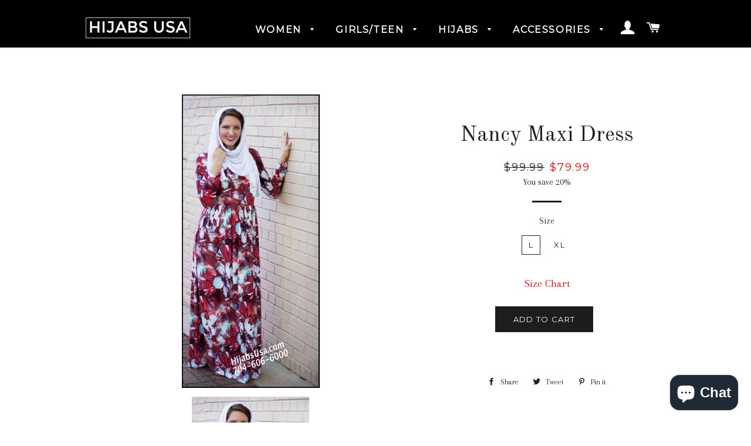

--- FILE ---
content_type: text/html; charset=utf-8
request_url: https://hijabsusa.com/collections/maxi-dresses/products/nancy-maxi-dress
body_size: 19705
content:
<!doctype html>
<!--[if lt IE 7]><html class="no-js lt-ie9 lt-ie8 lt-ie7" lang="en"> <![endif]-->
<!--[if IE 7]><html class="no-js lt-ie9 lt-ie8" lang="en"> <![endif]-->
<!--[if IE 8]><html class="no-js lt-ie9" lang="en"> <![endif]-->
<!--[if IE 9 ]><html class="ie9 no-js"> <![endif]-->
<!--[if (gt IE 9)|!(IE)]><!--> <html class="no-js"> <!--<![endif]-->
<head>

  <!-- Basic page needs ================================================== -->
  <meta charset="utf-8">
  <meta http-equiv="X-UA-Compatible" content="IE=edge,chrome=1">

  

  <!-- Title and description ================================================== -->
  <title>
  Nancy Maxi Dress - Hijabs USA
  </title>

  
  <meta name="description" content="Buy the Nancy Maxi Dress from HijabsUSA.Com. Great Selection of Abayas, Hijabs and Islamic Clothing.">
  

  <!-- Helpers ================================================== -->
  <!-- /snippets/social-meta-tags.liquid -->




<meta property="og:site_name" content="Hijabs USA">
<meta property="og:url" content="https://hijabsusa.com/products/nancy-maxi-dress">
<meta property="og:title" content="Nancy Maxi Dress">
<meta property="og:type" content="product">
<meta property="og:description" content="Buy the Nancy Maxi Dress from HijabsUSA.Com. Great Selection of Abayas, Hijabs and Islamic Clothing.">

  <meta property="og:price:amount" content="79.99">
  <meta property="og:price:currency" content="USD">

<meta property="og:image" content="http://hijabsusa.com/cdn/shop/products/Maxi-Dress-Style-5-Large-Image_1200x1200.jpg?v=1528092303"><meta property="og:image" content="http://hijabsusa.com/cdn/shop/products/Maxi-Dress-Style-5-Main-Image_1200x1200.jpg?v=1528092303">
<meta property="og:image:secure_url" content="https://hijabsusa.com/cdn/shop/products/Maxi-Dress-Style-5-Large-Image_1200x1200.jpg?v=1528092303"><meta property="og:image:secure_url" content="https://hijabsusa.com/cdn/shop/products/Maxi-Dress-Style-5-Main-Image_1200x1200.jpg?v=1528092303">


<meta name="twitter:card" content="summary_large_image">
<meta name="twitter:title" content="Nancy Maxi Dress">
<meta name="twitter:description" content="Buy the Nancy Maxi Dress from HijabsUSA.Com. Great Selection of Abayas, Hijabs and Islamic Clothing.">

  <link rel="canonical" href="https://hijabsusa.com/products/nancy-maxi-dress">
  <meta name="viewport" content="width=device-width,initial-scale=1,shrink-to-fit=no">
  <meta name="theme-color" content="#1c1d1d">

  <!-- CSS ================================================== -->
  <link href="//hijabsusa.com/cdn/shop/t/2/assets/timber.scss.css?v=92950013626967575641703111774" rel="stylesheet" type="text/css" media="all" />
  <link href="//hijabsusa.com/cdn/shop/t/2/assets/theme.scss.css?v=5644097043696280741703111774" rel="stylesheet" type="text/css" media="all" />
  
  
  
  <link href="//fonts.googleapis.com/css?family=Arapey:400" rel="stylesheet" type="text/css" media="all" />


  
    
    
    <link href="//fonts.googleapis.com/css?family=Old+Standard+TT:400" rel="stylesheet" type="text/css" media="all" />
  


  
    
    
    <link href="//fonts.googleapis.com/css?family=Montserrat:400" rel="stylesheet" type="text/css" media="all" />
  



  <!-- Sections ================================================== -->
  <script>
    window.theme = window.theme || {};
    theme.strings = {
      zoomClose: "Close (Esc)",
      zoomPrev: "Previous (Left arrow key)",
      zoomNext: "Next (Right arrow key)",
      moneyFormat: "${{amount}}",
      addressError: "Error looking up that address",
      addressNoResults: "No results for that address",
      addressQueryLimit: "You have exceeded the Google API usage limit. Consider upgrading to a \u003ca href=\"https:\/\/developers.google.com\/maps\/premium\/usage-limits\"\u003ePremium Plan\u003c\/a\u003e.",
      authError: "There was a problem authenticating your Google Maps account.",
      cartEmpty: "Your cart is currently empty.",
      cartCookie: "Enable cookies to use the shopping cart",
      cartSavings: "I18n Error: Missing interpolation value \"savings\" for \"You're saving {{ savings }}\""
    };
    theme.settings = {
      cartType: "drawer",
      gridType: "collage"
    };
  </script>

  <script src="//hijabsusa.com/cdn/shop/t/2/assets/jquery-2.2.3.min.js?v=58211863146907186831525926863" type="text/javascript"></script>

  <!--[if (gt IE 9)|!(IE)]><!--><script src="//hijabsusa.com/cdn/shop/t/2/assets/lazysizes.min.js?v=37531750901115495291525926863" async="async"></script><!--<![endif]-->
  <!--[if lte IE 9]><script src="//hijabsusa.com/cdn/shop/t/2/assets/lazysizes.min.js?v=37531750901115495291525926863"></script><![endif]-->

  <!--[if (gt IE 9)|!(IE)]><!--><script src="//hijabsusa.com/cdn/shop/t/2/assets/theme.js?v=158403051206510706671527852043" defer="defer"></script><!--<![endif]-->
  <!--[if lte IE 9]><script src="//hijabsusa.com/cdn/shop/t/2/assets/theme.js?v=158403051206510706671527852043"></script><![endif]-->

  <!-- Header hook for plugins ================================================== -->
  <script>window.performance && window.performance.mark && window.performance.mark('shopify.content_for_header.start');</script><meta name="google-site-verification" content="0_ADV08SfshvtwtgXMMt8NpKKSNl9EQ1fycR1KDzhe0">
<meta id="shopify-digital-wallet" name="shopify-digital-wallet" content="/797835379/digital_wallets/dialog">
<meta name="shopify-checkout-api-token" content="aada18f47f5f484a9e52fc73d3bd59d9">
<meta id="in-context-paypal-metadata" data-shop-id="797835379" data-venmo-supported="false" data-environment="production" data-locale="en_US" data-paypal-v4="true" data-currency="USD">
<link rel="alternate" type="application/json+oembed" href="https://hijabsusa.com/products/nancy-maxi-dress.oembed">
<script async="async" src="/checkouts/internal/preloads.js?locale=en-US"></script>
<link rel="preconnect" href="https://shop.app" crossorigin="anonymous">
<script async="async" src="https://shop.app/checkouts/internal/preloads.js?locale=en-US&shop_id=797835379" crossorigin="anonymous"></script>
<script id="apple-pay-shop-capabilities" type="application/json">{"shopId":797835379,"countryCode":"US","currencyCode":"USD","merchantCapabilities":["supports3DS"],"merchantId":"gid:\/\/shopify\/Shop\/797835379","merchantName":"Hijabs USA","requiredBillingContactFields":["postalAddress","email","phone"],"requiredShippingContactFields":["postalAddress","email","phone"],"shippingType":"shipping","supportedNetworks":["visa","masterCard","amex","discover","elo","jcb"],"total":{"type":"pending","label":"Hijabs USA","amount":"1.00"},"shopifyPaymentsEnabled":true,"supportsSubscriptions":true}</script>
<script id="shopify-features" type="application/json">{"accessToken":"aada18f47f5f484a9e52fc73d3bd59d9","betas":["rich-media-storefront-analytics"],"domain":"hijabsusa.com","predictiveSearch":true,"shopId":797835379,"locale":"en"}</script>
<script>var Shopify = Shopify || {};
Shopify.shop = "hijabsusa1.myshopify.com";
Shopify.locale = "en";
Shopify.currency = {"active":"USD","rate":"1.0"};
Shopify.country = "US";
Shopify.theme = {"name":"Brooklyn","id":12966494323,"schema_name":"Brooklyn","schema_version":"6.2.0","theme_store_id":730,"role":"main"};
Shopify.theme.handle = "null";
Shopify.theme.style = {"id":null,"handle":null};
Shopify.cdnHost = "hijabsusa.com/cdn";
Shopify.routes = Shopify.routes || {};
Shopify.routes.root = "/";</script>
<script type="module">!function(o){(o.Shopify=o.Shopify||{}).modules=!0}(window);</script>
<script>!function(o){function n(){var o=[];function n(){o.push(Array.prototype.slice.apply(arguments))}return n.q=o,n}var t=o.Shopify=o.Shopify||{};t.loadFeatures=n(),t.autoloadFeatures=n()}(window);</script>
<script>
  window.ShopifyPay = window.ShopifyPay || {};
  window.ShopifyPay.apiHost = "shop.app\/pay";
  window.ShopifyPay.redirectState = null;
</script>
<script id="shop-js-analytics" type="application/json">{"pageType":"product"}</script>
<script defer="defer" async type="module" src="//hijabsusa.com/cdn/shopifycloud/shop-js/modules/v2/client.init-shop-cart-sync_WVOgQShq.en.esm.js"></script>
<script defer="defer" async type="module" src="//hijabsusa.com/cdn/shopifycloud/shop-js/modules/v2/chunk.common_C_13GLB1.esm.js"></script>
<script defer="defer" async type="module" src="//hijabsusa.com/cdn/shopifycloud/shop-js/modules/v2/chunk.modal_CLfMGd0m.esm.js"></script>
<script type="module">
  await import("//hijabsusa.com/cdn/shopifycloud/shop-js/modules/v2/client.init-shop-cart-sync_WVOgQShq.en.esm.js");
await import("//hijabsusa.com/cdn/shopifycloud/shop-js/modules/v2/chunk.common_C_13GLB1.esm.js");
await import("//hijabsusa.com/cdn/shopifycloud/shop-js/modules/v2/chunk.modal_CLfMGd0m.esm.js");

  window.Shopify.SignInWithShop?.initShopCartSync?.({"fedCMEnabled":true,"windoidEnabled":true});

</script>
<script>
  window.Shopify = window.Shopify || {};
  if (!window.Shopify.featureAssets) window.Shopify.featureAssets = {};
  window.Shopify.featureAssets['shop-js'] = {"shop-cart-sync":["modules/v2/client.shop-cart-sync_DuR37GeY.en.esm.js","modules/v2/chunk.common_C_13GLB1.esm.js","modules/v2/chunk.modal_CLfMGd0m.esm.js"],"init-fed-cm":["modules/v2/client.init-fed-cm_BucUoe6W.en.esm.js","modules/v2/chunk.common_C_13GLB1.esm.js","modules/v2/chunk.modal_CLfMGd0m.esm.js"],"shop-toast-manager":["modules/v2/client.shop-toast-manager_B0JfrpKj.en.esm.js","modules/v2/chunk.common_C_13GLB1.esm.js","modules/v2/chunk.modal_CLfMGd0m.esm.js"],"init-shop-cart-sync":["modules/v2/client.init-shop-cart-sync_WVOgQShq.en.esm.js","modules/v2/chunk.common_C_13GLB1.esm.js","modules/v2/chunk.modal_CLfMGd0m.esm.js"],"shop-button":["modules/v2/client.shop-button_B_U3bv27.en.esm.js","modules/v2/chunk.common_C_13GLB1.esm.js","modules/v2/chunk.modal_CLfMGd0m.esm.js"],"init-windoid":["modules/v2/client.init-windoid_DuP9q_di.en.esm.js","modules/v2/chunk.common_C_13GLB1.esm.js","modules/v2/chunk.modal_CLfMGd0m.esm.js"],"shop-cash-offers":["modules/v2/client.shop-cash-offers_BmULhtno.en.esm.js","modules/v2/chunk.common_C_13GLB1.esm.js","modules/v2/chunk.modal_CLfMGd0m.esm.js"],"pay-button":["modules/v2/client.pay-button_CrPSEbOK.en.esm.js","modules/v2/chunk.common_C_13GLB1.esm.js","modules/v2/chunk.modal_CLfMGd0m.esm.js"],"init-customer-accounts":["modules/v2/client.init-customer-accounts_jNk9cPYQ.en.esm.js","modules/v2/client.shop-login-button_DJ5ldayH.en.esm.js","modules/v2/chunk.common_C_13GLB1.esm.js","modules/v2/chunk.modal_CLfMGd0m.esm.js"],"avatar":["modules/v2/client.avatar_BTnouDA3.en.esm.js"],"checkout-modal":["modules/v2/client.checkout-modal_pBPyh9w8.en.esm.js","modules/v2/chunk.common_C_13GLB1.esm.js","modules/v2/chunk.modal_CLfMGd0m.esm.js"],"init-shop-for-new-customer-accounts":["modules/v2/client.init-shop-for-new-customer-accounts_BUoCy7a5.en.esm.js","modules/v2/client.shop-login-button_DJ5ldayH.en.esm.js","modules/v2/chunk.common_C_13GLB1.esm.js","modules/v2/chunk.modal_CLfMGd0m.esm.js"],"init-customer-accounts-sign-up":["modules/v2/client.init-customer-accounts-sign-up_CnczCz9H.en.esm.js","modules/v2/client.shop-login-button_DJ5ldayH.en.esm.js","modules/v2/chunk.common_C_13GLB1.esm.js","modules/v2/chunk.modal_CLfMGd0m.esm.js"],"init-shop-email-lookup-coordinator":["modules/v2/client.init-shop-email-lookup-coordinator_CzjY5t9o.en.esm.js","modules/v2/chunk.common_C_13GLB1.esm.js","modules/v2/chunk.modal_CLfMGd0m.esm.js"],"shop-follow-button":["modules/v2/client.shop-follow-button_CsYC63q7.en.esm.js","modules/v2/chunk.common_C_13GLB1.esm.js","modules/v2/chunk.modal_CLfMGd0m.esm.js"],"shop-login-button":["modules/v2/client.shop-login-button_DJ5ldayH.en.esm.js","modules/v2/chunk.common_C_13GLB1.esm.js","modules/v2/chunk.modal_CLfMGd0m.esm.js"],"shop-login":["modules/v2/client.shop-login_B9ccPdmx.en.esm.js","modules/v2/chunk.common_C_13GLB1.esm.js","modules/v2/chunk.modal_CLfMGd0m.esm.js"],"lead-capture":["modules/v2/client.lead-capture_D0K_KgYb.en.esm.js","modules/v2/chunk.common_C_13GLB1.esm.js","modules/v2/chunk.modal_CLfMGd0m.esm.js"],"payment-terms":["modules/v2/client.payment-terms_BWmiNN46.en.esm.js","modules/v2/chunk.common_C_13GLB1.esm.js","modules/v2/chunk.modal_CLfMGd0m.esm.js"]};
</script>
<script>(function() {
  var isLoaded = false;
  function asyncLoad() {
    if (isLoaded) return;
    isLoaded = true;
    var urls = ["https:\/\/chimpstatic.com\/mcjs-connected\/js\/users\/1e0b9346f3189243373dca216\/b58ae96dee8479b6c15b04df6.js?shop=hijabsusa1.myshopify.com","https:\/\/js.smile.io\/v1\/smile-shopify.js?shop=hijabsusa1.myshopify.com","https:\/\/cdn.nfcube.com\/instafeed-03f025b98ccc3948fe5e937b6702414e.js?shop=hijabsusa1.myshopify.com"];
    for (var i = 0; i < urls.length; i++) {
      var s = document.createElement('script');
      s.type = 'text/javascript';
      s.async = true;
      s.src = urls[i];
      var x = document.getElementsByTagName('script')[0];
      x.parentNode.insertBefore(s, x);
    }
  };
  if(window.attachEvent) {
    window.attachEvent('onload', asyncLoad);
  } else {
    window.addEventListener('load', asyncLoad, false);
  }
})();</script>
<script id="__st">var __st={"a":797835379,"offset":-18000,"reqid":"84f393e1-d30a-4ce0-9a0c-728dfe10052f-1769567860","pageurl":"hijabsusa.com\/collections\/maxi-dresses\/products\/nancy-maxi-dress","u":"3edf77c6a216","p":"product","rtyp":"product","rid":893723770995};</script>
<script>window.ShopifyPaypalV4VisibilityTracking = true;</script>
<script id="captcha-bootstrap">!function(){'use strict';const t='contact',e='account',n='new_comment',o=[[t,t],['blogs',n],['comments',n],[t,'customer']],c=[[e,'customer_login'],[e,'guest_login'],[e,'recover_customer_password'],[e,'create_customer']],r=t=>t.map((([t,e])=>`form[action*='/${t}']:not([data-nocaptcha='true']) input[name='form_type'][value='${e}']`)).join(','),a=t=>()=>t?[...document.querySelectorAll(t)].map((t=>t.form)):[];function s(){const t=[...o],e=r(t);return a(e)}const i='password',u='form_key',d=['recaptcha-v3-token','g-recaptcha-response','h-captcha-response',i],f=()=>{try{return window.sessionStorage}catch{return}},m='__shopify_v',_=t=>t.elements[u];function p(t,e,n=!1){try{const o=window.sessionStorage,c=JSON.parse(o.getItem(e)),{data:r}=function(t){const{data:e,action:n}=t;return t[m]||n?{data:e,action:n}:{data:t,action:n}}(c);for(const[e,n]of Object.entries(r))t.elements[e]&&(t.elements[e].value=n);n&&o.removeItem(e)}catch(o){console.error('form repopulation failed',{error:o})}}const l='form_type',E='cptcha';function T(t){t.dataset[E]=!0}const w=window,h=w.document,L='Shopify',v='ce_forms',y='captcha';let A=!1;((t,e)=>{const n=(g='f06e6c50-85a8-45c8-87d0-21a2b65856fe',I='https://cdn.shopify.com/shopifycloud/storefront-forms-hcaptcha/ce_storefront_forms_captcha_hcaptcha.v1.5.2.iife.js',D={infoText:'Protected by hCaptcha',privacyText:'Privacy',termsText:'Terms'},(t,e,n)=>{const o=w[L][v],c=o.bindForm;if(c)return c(t,g,e,D).then(n);var r;o.q.push([[t,g,e,D],n]),r=I,A||(h.body.append(Object.assign(h.createElement('script'),{id:'captcha-provider',async:!0,src:r})),A=!0)});var g,I,D;w[L]=w[L]||{},w[L][v]=w[L][v]||{},w[L][v].q=[],w[L][y]=w[L][y]||{},w[L][y].protect=function(t,e){n(t,void 0,e),T(t)},Object.freeze(w[L][y]),function(t,e,n,w,h,L){const[v,y,A,g]=function(t,e,n){const i=e?o:[],u=t?c:[],d=[...i,...u],f=r(d),m=r(i),_=r(d.filter((([t,e])=>n.includes(e))));return[a(f),a(m),a(_),s()]}(w,h,L),I=t=>{const e=t.target;return e instanceof HTMLFormElement?e:e&&e.form},D=t=>v().includes(t);t.addEventListener('submit',(t=>{const e=I(t);if(!e)return;const n=D(e)&&!e.dataset.hcaptchaBound&&!e.dataset.recaptchaBound,o=_(e),c=g().includes(e)&&(!o||!o.value);(n||c)&&t.preventDefault(),c&&!n&&(function(t){try{if(!f())return;!function(t){const e=f();if(!e)return;const n=_(t);if(!n)return;const o=n.value;o&&e.removeItem(o)}(t);const e=Array.from(Array(32),(()=>Math.random().toString(36)[2])).join('');!function(t,e){_(t)||t.append(Object.assign(document.createElement('input'),{type:'hidden',name:u})),t.elements[u].value=e}(t,e),function(t,e){const n=f();if(!n)return;const o=[...t.querySelectorAll(`input[type='${i}']`)].map((({name:t})=>t)),c=[...d,...o],r={};for(const[a,s]of new FormData(t).entries())c.includes(a)||(r[a]=s);n.setItem(e,JSON.stringify({[m]:1,action:t.action,data:r}))}(t,e)}catch(e){console.error('failed to persist form',e)}}(e),e.submit())}));const S=(t,e)=>{t&&!t.dataset[E]&&(n(t,e.some((e=>e===t))),T(t))};for(const o of['focusin','change'])t.addEventListener(o,(t=>{const e=I(t);D(e)&&S(e,y())}));const B=e.get('form_key'),M=e.get(l),P=B&&M;t.addEventListener('DOMContentLoaded',(()=>{const t=y();if(P)for(const e of t)e.elements[l].value===M&&p(e,B);[...new Set([...A(),...v().filter((t=>'true'===t.dataset.shopifyCaptcha))])].forEach((e=>S(e,t)))}))}(h,new URLSearchParams(w.location.search),n,t,e,['guest_login'])})(!0,!0)}();</script>
<script integrity="sha256-4kQ18oKyAcykRKYeNunJcIwy7WH5gtpwJnB7kiuLZ1E=" data-source-attribution="shopify.loadfeatures" defer="defer" src="//hijabsusa.com/cdn/shopifycloud/storefront/assets/storefront/load_feature-a0a9edcb.js" crossorigin="anonymous"></script>
<script crossorigin="anonymous" defer="defer" src="//hijabsusa.com/cdn/shopifycloud/storefront/assets/shopify_pay/storefront-65b4c6d7.js?v=20250812"></script>
<script data-source-attribution="shopify.dynamic_checkout.dynamic.init">var Shopify=Shopify||{};Shopify.PaymentButton=Shopify.PaymentButton||{isStorefrontPortableWallets:!0,init:function(){window.Shopify.PaymentButton.init=function(){};var t=document.createElement("script");t.src="https://hijabsusa.com/cdn/shopifycloud/portable-wallets/latest/portable-wallets.en.js",t.type="module",document.head.appendChild(t)}};
</script>
<script data-source-attribution="shopify.dynamic_checkout.buyer_consent">
  function portableWalletsHideBuyerConsent(e){var t=document.getElementById("shopify-buyer-consent"),n=document.getElementById("shopify-subscription-policy-button");t&&n&&(t.classList.add("hidden"),t.setAttribute("aria-hidden","true"),n.removeEventListener("click",e))}function portableWalletsShowBuyerConsent(e){var t=document.getElementById("shopify-buyer-consent"),n=document.getElementById("shopify-subscription-policy-button");t&&n&&(t.classList.remove("hidden"),t.removeAttribute("aria-hidden"),n.addEventListener("click",e))}window.Shopify?.PaymentButton&&(window.Shopify.PaymentButton.hideBuyerConsent=portableWalletsHideBuyerConsent,window.Shopify.PaymentButton.showBuyerConsent=portableWalletsShowBuyerConsent);
</script>
<script data-source-attribution="shopify.dynamic_checkout.cart.bootstrap">document.addEventListener("DOMContentLoaded",(function(){function t(){return document.querySelector("shopify-accelerated-checkout-cart, shopify-accelerated-checkout")}if(t())Shopify.PaymentButton.init();else{new MutationObserver((function(e,n){t()&&(Shopify.PaymentButton.init(),n.disconnect())})).observe(document.body,{childList:!0,subtree:!0})}}));
</script>
<link id="shopify-accelerated-checkout-styles" rel="stylesheet" media="screen" href="https://hijabsusa.com/cdn/shopifycloud/portable-wallets/latest/accelerated-checkout-backwards-compat.css" crossorigin="anonymous">
<style id="shopify-accelerated-checkout-cart">
        #shopify-buyer-consent {
  margin-top: 1em;
  display: inline-block;
  width: 100%;
}

#shopify-buyer-consent.hidden {
  display: none;
}

#shopify-subscription-policy-button {
  background: none;
  border: none;
  padding: 0;
  text-decoration: underline;
  font-size: inherit;
  cursor: pointer;
}

#shopify-subscription-policy-button::before {
  box-shadow: none;
}

      </style>

<script>window.performance && window.performance.mark && window.performance.mark('shopify.content_for_header.end');</script>
  <!-- /snippets/oldIE-js.liquid -->

<!--[if lt IE 9]>
<script src="//cdnjs.cloudflare.com/ajax/libs/html5shiv/3.7.2/html5shiv.min.js" type="text/javascript"></script>
<![endif]-->


<!--[if (lte IE 9) ]><script src="//hijabsusa.com/cdn/shop/t/2/assets/match-media.min.js?v=159635276924582161481525926863" type="text/javascript"></script><![endif]-->


  <script src="//hijabsusa.com/cdn/shop/t/2/assets/modernizr.min.js?v=21391054748206432451525926863" type="text/javascript"></script>

  
  

<script src="https://cdn.shopify.com/extensions/e8878072-2f6b-4e89-8082-94b04320908d/inbox-1254/assets/inbox-chat-loader.js" type="text/javascript" defer="defer"></script>
<link href="https://monorail-edge.shopifysvc.com" rel="dns-prefetch">
<script>(function(){if ("sendBeacon" in navigator && "performance" in window) {try {var session_token_from_headers = performance.getEntriesByType('navigation')[0].serverTiming.find(x => x.name == '_s').description;} catch {var session_token_from_headers = undefined;}var session_cookie_matches = document.cookie.match(/_shopify_s=([^;]*)/);var session_token_from_cookie = session_cookie_matches && session_cookie_matches.length === 2 ? session_cookie_matches[1] : "";var session_token = session_token_from_headers || session_token_from_cookie || "";function handle_abandonment_event(e) {var entries = performance.getEntries().filter(function(entry) {return /monorail-edge.shopifysvc.com/.test(entry.name);});if (!window.abandonment_tracked && entries.length === 0) {window.abandonment_tracked = true;var currentMs = Date.now();var navigation_start = performance.timing.navigationStart;var payload = {shop_id: 797835379,url: window.location.href,navigation_start,duration: currentMs - navigation_start,session_token,page_type: "product"};window.navigator.sendBeacon("https://monorail-edge.shopifysvc.com/v1/produce", JSON.stringify({schema_id: "online_store_buyer_site_abandonment/1.1",payload: payload,metadata: {event_created_at_ms: currentMs,event_sent_at_ms: currentMs}}));}}window.addEventListener('pagehide', handle_abandonment_event);}}());</script>
<script id="web-pixels-manager-setup">(function e(e,d,r,n,o){if(void 0===o&&(o={}),!Boolean(null===(a=null===(i=window.Shopify)||void 0===i?void 0:i.analytics)||void 0===a?void 0:a.replayQueue)){var i,a;window.Shopify=window.Shopify||{};var t=window.Shopify;t.analytics=t.analytics||{};var s=t.analytics;s.replayQueue=[],s.publish=function(e,d,r){return s.replayQueue.push([e,d,r]),!0};try{self.performance.mark("wpm:start")}catch(e){}var l=function(){var e={modern:/Edge?\/(1{2}[4-9]|1[2-9]\d|[2-9]\d{2}|\d{4,})\.\d+(\.\d+|)|Firefox\/(1{2}[4-9]|1[2-9]\d|[2-9]\d{2}|\d{4,})\.\d+(\.\d+|)|Chrom(ium|e)\/(9{2}|\d{3,})\.\d+(\.\d+|)|(Maci|X1{2}).+ Version\/(15\.\d+|(1[6-9]|[2-9]\d|\d{3,})\.\d+)([,.]\d+|)( \(\w+\)|)( Mobile\/\w+|) Safari\/|Chrome.+OPR\/(9{2}|\d{3,})\.\d+\.\d+|(CPU[ +]OS|iPhone[ +]OS|CPU[ +]iPhone|CPU IPhone OS|CPU iPad OS)[ +]+(15[._]\d+|(1[6-9]|[2-9]\d|\d{3,})[._]\d+)([._]\d+|)|Android:?[ /-](13[3-9]|1[4-9]\d|[2-9]\d{2}|\d{4,})(\.\d+|)(\.\d+|)|Android.+Firefox\/(13[5-9]|1[4-9]\d|[2-9]\d{2}|\d{4,})\.\d+(\.\d+|)|Android.+Chrom(ium|e)\/(13[3-9]|1[4-9]\d|[2-9]\d{2}|\d{4,})\.\d+(\.\d+|)|SamsungBrowser\/([2-9]\d|\d{3,})\.\d+/,legacy:/Edge?\/(1[6-9]|[2-9]\d|\d{3,})\.\d+(\.\d+|)|Firefox\/(5[4-9]|[6-9]\d|\d{3,})\.\d+(\.\d+|)|Chrom(ium|e)\/(5[1-9]|[6-9]\d|\d{3,})\.\d+(\.\d+|)([\d.]+$|.*Safari\/(?![\d.]+ Edge\/[\d.]+$))|(Maci|X1{2}).+ Version\/(10\.\d+|(1[1-9]|[2-9]\d|\d{3,})\.\d+)([,.]\d+|)( \(\w+\)|)( Mobile\/\w+|) Safari\/|Chrome.+OPR\/(3[89]|[4-9]\d|\d{3,})\.\d+\.\d+|(CPU[ +]OS|iPhone[ +]OS|CPU[ +]iPhone|CPU IPhone OS|CPU iPad OS)[ +]+(10[._]\d+|(1[1-9]|[2-9]\d|\d{3,})[._]\d+)([._]\d+|)|Android:?[ /-](13[3-9]|1[4-9]\d|[2-9]\d{2}|\d{4,})(\.\d+|)(\.\d+|)|Mobile Safari.+OPR\/([89]\d|\d{3,})\.\d+\.\d+|Android.+Firefox\/(13[5-9]|1[4-9]\d|[2-9]\d{2}|\d{4,})\.\d+(\.\d+|)|Android.+Chrom(ium|e)\/(13[3-9]|1[4-9]\d|[2-9]\d{2}|\d{4,})\.\d+(\.\d+|)|Android.+(UC? ?Browser|UCWEB|U3)[ /]?(15\.([5-9]|\d{2,})|(1[6-9]|[2-9]\d|\d{3,})\.\d+)\.\d+|SamsungBrowser\/(5\.\d+|([6-9]|\d{2,})\.\d+)|Android.+MQ{2}Browser\/(14(\.(9|\d{2,})|)|(1[5-9]|[2-9]\d|\d{3,})(\.\d+|))(\.\d+|)|K[Aa][Ii]OS\/(3\.\d+|([4-9]|\d{2,})\.\d+)(\.\d+|)/},d=e.modern,r=e.legacy,n=navigator.userAgent;return n.match(d)?"modern":n.match(r)?"legacy":"unknown"}(),u="modern"===l?"modern":"legacy",c=(null!=n?n:{modern:"",legacy:""})[u],f=function(e){return[e.baseUrl,"/wpm","/b",e.hashVersion,"modern"===e.buildTarget?"m":"l",".js"].join("")}({baseUrl:d,hashVersion:r,buildTarget:u}),m=function(e){var d=e.version,r=e.bundleTarget,n=e.surface,o=e.pageUrl,i=e.monorailEndpoint;return{emit:function(e){var a=e.status,t=e.errorMsg,s=(new Date).getTime(),l=JSON.stringify({metadata:{event_sent_at_ms:s},events:[{schema_id:"web_pixels_manager_load/3.1",payload:{version:d,bundle_target:r,page_url:o,status:a,surface:n,error_msg:t},metadata:{event_created_at_ms:s}}]});if(!i)return console&&console.warn&&console.warn("[Web Pixels Manager] No Monorail endpoint provided, skipping logging."),!1;try{return self.navigator.sendBeacon.bind(self.navigator)(i,l)}catch(e){}var u=new XMLHttpRequest;try{return u.open("POST",i,!0),u.setRequestHeader("Content-Type","text/plain"),u.send(l),!0}catch(e){return console&&console.warn&&console.warn("[Web Pixels Manager] Got an unhandled error while logging to Monorail."),!1}}}}({version:r,bundleTarget:l,surface:e.surface,pageUrl:self.location.href,monorailEndpoint:e.monorailEndpoint});try{o.browserTarget=l,function(e){var d=e.src,r=e.async,n=void 0===r||r,o=e.onload,i=e.onerror,a=e.sri,t=e.scriptDataAttributes,s=void 0===t?{}:t,l=document.createElement("script"),u=document.querySelector("head"),c=document.querySelector("body");if(l.async=n,l.src=d,a&&(l.integrity=a,l.crossOrigin="anonymous"),s)for(var f in s)if(Object.prototype.hasOwnProperty.call(s,f))try{l.dataset[f]=s[f]}catch(e){}if(o&&l.addEventListener("load",o),i&&l.addEventListener("error",i),u)u.appendChild(l);else{if(!c)throw new Error("Did not find a head or body element to append the script");c.appendChild(l)}}({src:f,async:!0,onload:function(){if(!function(){var e,d;return Boolean(null===(d=null===(e=window.Shopify)||void 0===e?void 0:e.analytics)||void 0===d?void 0:d.initialized)}()){var d=window.webPixelsManager.init(e)||void 0;if(d){var r=window.Shopify.analytics;r.replayQueue.forEach((function(e){var r=e[0],n=e[1],o=e[2];d.publishCustomEvent(r,n,o)})),r.replayQueue=[],r.publish=d.publishCustomEvent,r.visitor=d.visitor,r.initialized=!0}}},onerror:function(){return m.emit({status:"failed",errorMsg:"".concat(f," has failed to load")})},sri:function(e){var d=/^sha384-[A-Za-z0-9+/=]+$/;return"string"==typeof e&&d.test(e)}(c)?c:"",scriptDataAttributes:o}),m.emit({status:"loading"})}catch(e){m.emit({status:"failed",errorMsg:(null==e?void 0:e.message)||"Unknown error"})}}})({shopId: 797835379,storefrontBaseUrl: "https://hijabsusa.com",extensionsBaseUrl: "https://extensions.shopifycdn.com/cdn/shopifycloud/web-pixels-manager",monorailEndpoint: "https://monorail-edge.shopifysvc.com/unstable/produce_batch",surface: "storefront-renderer",enabledBetaFlags: ["2dca8a86"],webPixelsConfigList: [{"id":"858161267","configuration":"{\"webPixelName\":\"Judge.me\"}","eventPayloadVersion":"v1","runtimeContext":"STRICT","scriptVersion":"34ad157958823915625854214640f0bf","type":"APP","apiClientId":683015,"privacyPurposes":["ANALYTICS"],"dataSharingAdjustments":{"protectedCustomerApprovalScopes":["read_customer_email","read_customer_name","read_customer_personal_data","read_customer_phone"]}},{"id":"456786035","configuration":"{\"config\":\"{\\\"pixel_id\\\":\\\"GT-WV3WTXW\\\",\\\"target_country\\\":\\\"US\\\",\\\"gtag_events\\\":[{\\\"type\\\":\\\"purchase\\\",\\\"action_label\\\":\\\"MC-LE4MRF0NR8\\\"},{\\\"type\\\":\\\"page_view\\\",\\\"action_label\\\":\\\"MC-LE4MRF0NR8\\\"},{\\\"type\\\":\\\"view_item\\\",\\\"action_label\\\":\\\"MC-LE4MRF0NR8\\\"}],\\\"enable_monitoring_mode\\\":false}\"}","eventPayloadVersion":"v1","runtimeContext":"OPEN","scriptVersion":"b2a88bafab3e21179ed38636efcd8a93","type":"APP","apiClientId":1780363,"privacyPurposes":[],"dataSharingAdjustments":{"protectedCustomerApprovalScopes":["read_customer_address","read_customer_email","read_customer_name","read_customer_personal_data","read_customer_phone"]}},{"id":"shopify-app-pixel","configuration":"{}","eventPayloadVersion":"v1","runtimeContext":"STRICT","scriptVersion":"0450","apiClientId":"shopify-pixel","type":"APP","privacyPurposes":["ANALYTICS","MARKETING"]},{"id":"shopify-custom-pixel","eventPayloadVersion":"v1","runtimeContext":"LAX","scriptVersion":"0450","apiClientId":"shopify-pixel","type":"CUSTOM","privacyPurposes":["ANALYTICS","MARKETING"]}],isMerchantRequest: false,initData: {"shop":{"name":"Hijabs USA","paymentSettings":{"currencyCode":"USD"},"myshopifyDomain":"hijabsusa1.myshopify.com","countryCode":"US","storefrontUrl":"https:\/\/hijabsusa.com"},"customer":null,"cart":null,"checkout":null,"productVariants":[{"price":{"amount":79.99,"currencyCode":"USD"},"product":{"title":"Nancy Maxi Dress","vendor":"hijabs usa","id":"893723770995","untranslatedTitle":"Nancy Maxi Dress","url":"\/products\/nancy-maxi-dress","type":""},"id":"9842277875827","image":{"src":"\/\/hijabsusa.com\/cdn\/shop\/products\/Maxi-Dress-Style-5-Large-Image.jpg?v=1528092303"},"sku":"","title":"L","untranslatedTitle":"L"},{"price":{"amount":79.99,"currencyCode":"USD"},"product":{"title":"Nancy Maxi Dress","vendor":"hijabs usa","id":"893723770995","untranslatedTitle":"Nancy Maxi Dress","url":"\/products\/nancy-maxi-dress","type":""},"id":"11402839031923","image":{"src":"\/\/hijabsusa.com\/cdn\/shop\/products\/Maxi-Dress-Style-5-Large-Image.jpg?v=1528092303"},"sku":"","title":"XL","untranslatedTitle":"XL"}],"purchasingCompany":null},},"https://hijabsusa.com/cdn","fcfee988w5aeb613cpc8e4bc33m6693e112",{"modern":"","legacy":""},{"shopId":"797835379","storefrontBaseUrl":"https:\/\/hijabsusa.com","extensionBaseUrl":"https:\/\/extensions.shopifycdn.com\/cdn\/shopifycloud\/web-pixels-manager","surface":"storefront-renderer","enabledBetaFlags":"[\"2dca8a86\"]","isMerchantRequest":"false","hashVersion":"fcfee988w5aeb613cpc8e4bc33m6693e112","publish":"custom","events":"[[\"page_viewed\",{}],[\"product_viewed\",{\"productVariant\":{\"price\":{\"amount\":79.99,\"currencyCode\":\"USD\"},\"product\":{\"title\":\"Nancy Maxi Dress\",\"vendor\":\"hijabs usa\",\"id\":\"893723770995\",\"untranslatedTitle\":\"Nancy Maxi Dress\",\"url\":\"\/products\/nancy-maxi-dress\",\"type\":\"\"},\"id\":\"9842277875827\",\"image\":{\"src\":\"\/\/hijabsusa.com\/cdn\/shop\/products\/Maxi-Dress-Style-5-Large-Image.jpg?v=1528092303\"},\"sku\":\"\",\"title\":\"L\",\"untranslatedTitle\":\"L\"}}]]"});</script><script>
  window.ShopifyAnalytics = window.ShopifyAnalytics || {};
  window.ShopifyAnalytics.meta = window.ShopifyAnalytics.meta || {};
  window.ShopifyAnalytics.meta.currency = 'USD';
  var meta = {"product":{"id":893723770995,"gid":"gid:\/\/shopify\/Product\/893723770995","vendor":"hijabs usa","type":"","handle":"nancy-maxi-dress","variants":[{"id":9842277875827,"price":7999,"name":"Nancy Maxi Dress - L","public_title":"L","sku":""},{"id":11402839031923,"price":7999,"name":"Nancy Maxi Dress - XL","public_title":"XL","sku":""}],"remote":false},"page":{"pageType":"product","resourceType":"product","resourceId":893723770995,"requestId":"84f393e1-d30a-4ce0-9a0c-728dfe10052f-1769567860"}};
  for (var attr in meta) {
    window.ShopifyAnalytics.meta[attr] = meta[attr];
  }
</script>
<script class="analytics">
  (function () {
    var customDocumentWrite = function(content) {
      var jquery = null;

      if (window.jQuery) {
        jquery = window.jQuery;
      } else if (window.Checkout && window.Checkout.$) {
        jquery = window.Checkout.$;
      }

      if (jquery) {
        jquery('body').append(content);
      }
    };

    var hasLoggedConversion = function(token) {
      if (token) {
        return document.cookie.indexOf('loggedConversion=' + token) !== -1;
      }
      return false;
    }

    var setCookieIfConversion = function(token) {
      if (token) {
        var twoMonthsFromNow = new Date(Date.now());
        twoMonthsFromNow.setMonth(twoMonthsFromNow.getMonth() + 2);

        document.cookie = 'loggedConversion=' + token + '; expires=' + twoMonthsFromNow;
      }
    }

    var trekkie = window.ShopifyAnalytics.lib = window.trekkie = window.trekkie || [];
    if (trekkie.integrations) {
      return;
    }
    trekkie.methods = [
      'identify',
      'page',
      'ready',
      'track',
      'trackForm',
      'trackLink'
    ];
    trekkie.factory = function(method) {
      return function() {
        var args = Array.prototype.slice.call(arguments);
        args.unshift(method);
        trekkie.push(args);
        return trekkie;
      };
    };
    for (var i = 0; i < trekkie.methods.length; i++) {
      var key = trekkie.methods[i];
      trekkie[key] = trekkie.factory(key);
    }
    trekkie.load = function(config) {
      trekkie.config = config || {};
      trekkie.config.initialDocumentCookie = document.cookie;
      var first = document.getElementsByTagName('script')[0];
      var script = document.createElement('script');
      script.type = 'text/javascript';
      script.onerror = function(e) {
        var scriptFallback = document.createElement('script');
        scriptFallback.type = 'text/javascript';
        scriptFallback.onerror = function(error) {
                var Monorail = {
      produce: function produce(monorailDomain, schemaId, payload) {
        var currentMs = new Date().getTime();
        var event = {
          schema_id: schemaId,
          payload: payload,
          metadata: {
            event_created_at_ms: currentMs,
            event_sent_at_ms: currentMs
          }
        };
        return Monorail.sendRequest("https://" + monorailDomain + "/v1/produce", JSON.stringify(event));
      },
      sendRequest: function sendRequest(endpointUrl, payload) {
        // Try the sendBeacon API
        if (window && window.navigator && typeof window.navigator.sendBeacon === 'function' && typeof window.Blob === 'function' && !Monorail.isIos12()) {
          var blobData = new window.Blob([payload], {
            type: 'text/plain'
          });

          if (window.navigator.sendBeacon(endpointUrl, blobData)) {
            return true;
          } // sendBeacon was not successful

        } // XHR beacon

        var xhr = new XMLHttpRequest();

        try {
          xhr.open('POST', endpointUrl);
          xhr.setRequestHeader('Content-Type', 'text/plain');
          xhr.send(payload);
        } catch (e) {
          console.log(e);
        }

        return false;
      },
      isIos12: function isIos12() {
        return window.navigator.userAgent.lastIndexOf('iPhone; CPU iPhone OS 12_') !== -1 || window.navigator.userAgent.lastIndexOf('iPad; CPU OS 12_') !== -1;
      }
    };
    Monorail.produce('monorail-edge.shopifysvc.com',
      'trekkie_storefront_load_errors/1.1',
      {shop_id: 797835379,
      theme_id: 12966494323,
      app_name: "storefront",
      context_url: window.location.href,
      source_url: "//hijabsusa.com/cdn/s/trekkie.storefront.a804e9514e4efded663580eddd6991fcc12b5451.min.js"});

        };
        scriptFallback.async = true;
        scriptFallback.src = '//hijabsusa.com/cdn/s/trekkie.storefront.a804e9514e4efded663580eddd6991fcc12b5451.min.js';
        first.parentNode.insertBefore(scriptFallback, first);
      };
      script.async = true;
      script.src = '//hijabsusa.com/cdn/s/trekkie.storefront.a804e9514e4efded663580eddd6991fcc12b5451.min.js';
      first.parentNode.insertBefore(script, first);
    };
    trekkie.load(
      {"Trekkie":{"appName":"storefront","development":false,"defaultAttributes":{"shopId":797835379,"isMerchantRequest":null,"themeId":12966494323,"themeCityHash":"7374939621187412414","contentLanguage":"en","currency":"USD","eventMetadataId":"6c03892d-c98c-4870-86a4-6f25159ab58b"},"isServerSideCookieWritingEnabled":true,"monorailRegion":"shop_domain","enabledBetaFlags":["65f19447","b5387b81"]},"Session Attribution":{},"S2S":{"facebookCapiEnabled":false,"source":"trekkie-storefront-renderer","apiClientId":580111}}
    );

    var loaded = false;
    trekkie.ready(function() {
      if (loaded) return;
      loaded = true;

      window.ShopifyAnalytics.lib = window.trekkie;

      var originalDocumentWrite = document.write;
      document.write = customDocumentWrite;
      try { window.ShopifyAnalytics.merchantGoogleAnalytics.call(this); } catch(error) {};
      document.write = originalDocumentWrite;

      window.ShopifyAnalytics.lib.page(null,{"pageType":"product","resourceType":"product","resourceId":893723770995,"requestId":"84f393e1-d30a-4ce0-9a0c-728dfe10052f-1769567860","shopifyEmitted":true});

      var match = window.location.pathname.match(/checkouts\/(.+)\/(thank_you|post_purchase)/)
      var token = match? match[1]: undefined;
      if (!hasLoggedConversion(token)) {
        setCookieIfConversion(token);
        window.ShopifyAnalytics.lib.track("Viewed Product",{"currency":"USD","variantId":9842277875827,"productId":893723770995,"productGid":"gid:\/\/shopify\/Product\/893723770995","name":"Nancy Maxi Dress - L","price":"79.99","sku":"","brand":"hijabs usa","variant":"L","category":"","nonInteraction":true,"remote":false},undefined,undefined,{"shopifyEmitted":true});
      window.ShopifyAnalytics.lib.track("monorail:\/\/trekkie_storefront_viewed_product\/1.1",{"currency":"USD","variantId":9842277875827,"productId":893723770995,"productGid":"gid:\/\/shopify\/Product\/893723770995","name":"Nancy Maxi Dress - L","price":"79.99","sku":"","brand":"hijabs usa","variant":"L","category":"","nonInteraction":true,"remote":false,"referer":"https:\/\/hijabsusa.com\/collections\/maxi-dresses\/products\/nancy-maxi-dress"});
      }
    });


        var eventsListenerScript = document.createElement('script');
        eventsListenerScript.async = true;
        eventsListenerScript.src = "//hijabsusa.com/cdn/shopifycloud/storefront/assets/shop_events_listener-3da45d37.js";
        document.getElementsByTagName('head')[0].appendChild(eventsListenerScript);

})();</script>
<script
  defer
  src="https://hijabsusa.com/cdn/shopifycloud/perf-kit/shopify-perf-kit-3.1.0.min.js"
  data-application="storefront-renderer"
  data-shop-id="797835379"
  data-render-region="gcp-us-east1"
  data-page-type="product"
  data-theme-instance-id="12966494323"
  data-theme-name="Brooklyn"
  data-theme-version="6.2.0"
  data-monorail-region="shop_domain"
  data-resource-timing-sampling-rate="10"
  data-shs="true"
  data-shs-beacon="true"
  data-shs-export-with-fetch="true"
  data-shs-logs-sample-rate="1"
  data-shs-beacon-endpoint="https://hijabsusa.com/api/collect"
></script>
</head>


<body id="nancy-maxi-dress-hijabs-usa" class="template-product">

  <div id="NavDrawer" class="drawer drawer--left">
    <div id="shopify-section-drawer-menu" class="shopify-section"><div data-section-id="drawer-menu" data-section-type="drawer-menu-section">
  <div class="drawer__inner drawer-left__inner">

    
      <!-- /snippets/search-bar.liquid -->





<form action="/search" method="get" class="input-group search-bar search-bar--drawer" role="search">
  
  <input type="search" name="q" value="" placeholder="Search our store" class="input-group-field" aria-label="Search our store">
  <span class="input-group-btn">
    <button type="submit" class="btn--secondary icon-fallback-text">
      <span class="icon icon-search" aria-hidden="true"></span>
      <span class="fallback-text">Search</span>
    </button>
  </span>
</form>

    

    <ul class="mobile-nav">
      
        
          <li class="mobile-nav__item">
            <div class="mobile-nav__has-sublist">
              <a
                href="/collections/womens-collections"
                class="mobile-nav__link"
                id="Label-1"
                >WOMEN</a>
              <div class="mobile-nav__toggle">
                <button type="button" class="mobile-nav__toggle-btn icon-fallback-text" aria-controls="Linklist-1" aria-expanded="false">
                  <span class="icon-fallback-text mobile-nav__toggle-open">
                    <span class="icon icon-plus" aria-hidden="true"></span>
                    <span class="fallback-text">Expand submenu WOMEN</span>
                  </span>
                  <span class="icon-fallback-text mobile-nav__toggle-close">
                    <span class="icon icon-minus" aria-hidden="true"></span>
                    <span class="fallback-text">Collapse submenu WOMEN</span>
                  </span>
                </button>
              </div>
            </div>
            <ul class="mobile-nav__sublist" id="Linklist-1" aria-labelledby="Label-1" role="navigation">
              
              
                
                <li class="mobile-nav__item">
                  <a
                    href="/collections/abayas"
                    class="mobile-nav__link"
                    >
                      ABAYAS
                  </a>
                </li>
                
              
                
                <li class="mobile-nav__item">
                  <a
                    href="/collections/jilbabs"
                    class="mobile-nav__link"
                    >
                      JILBABS
                  </a>
                </li>
                
              
                
                <li class="mobile-nav__item">
                  <a
                    href="/collections/kaftans"
                    class="mobile-nav__link"
                    >
                      KAFTANS
                  </a>
                </li>
                
              
                
                <li class="mobile-nav__item">
                  <a
                    href="/collections/maxi-dresses"
                    class="mobile-nav__link"
                    aria-current="page">
                      MAXI DRESSES
                  </a>
                </li>
                
              
                
                <li class="mobile-nav__item">
                  <a
                    href="/collections/womens-palestinian-thobes"
                    class="mobile-nav__link"
                    >
                      THOBES
                  </a>
                </li>
                
              
                
                <li class="mobile-nav__item">
                  <a
                    href="/collections/islamic-tunic-tops"
                    class="mobile-nav__link"
                    >
                      TUNICS
                  </a>
                </li>
                
              
                
                <li class="mobile-nav__item">
                  <a
                    href="/collections/islamic-swimsuits"
                    class="mobile-nav__link"
                    >
                      SWIMSUITS
                  </a>
                </li>
                
              
                
                <li class="mobile-nav__item">
                  <a
                    href="/collections/plus-size-islamic-clothing"
                    class="mobile-nav__link"
                    >
                      PLUS SIZE
                  </a>
                </li>
                
              
                
                <li class="mobile-nav__item">
                  <a
                    href="/collections/petite-islamic-clothing"
                    class="mobile-nav__link"
                    >
                      PETITE
                  </a>
                </li>
                
              
                
                <li class="mobile-nav__item">
                  <a
                    href="/collections/occasion-islamic-clothing"
                    class="mobile-nav__link"
                    >
                      OCCASION
                  </a>
                </li>
                
              
                
                <li class="mobile-nav__item">
                  <a
                    href="/collections/prayer-garments-salah-clothing"
                    class="mobile-nav__link"
                    >
                      PRAYER / SALAH CLOTHING
                  </a>
                </li>
                
              
            </ul>
          </li>

          
      
        
          <li class="mobile-nav__item">
            <div class="mobile-nav__has-sublist">
              <a
                href="/collections/girls-teens-collections"
                class="mobile-nav__link"
                id="Label-2"
                >GIRLS/TEEN</a>
              <div class="mobile-nav__toggle">
                <button type="button" class="mobile-nav__toggle-btn icon-fallback-text" aria-controls="Linklist-2" aria-expanded="false">
                  <span class="icon-fallback-text mobile-nav__toggle-open">
                    <span class="icon icon-plus" aria-hidden="true"></span>
                    <span class="fallback-text">Expand submenu GIRLS/TEEN</span>
                  </span>
                  <span class="icon-fallback-text mobile-nav__toggle-close">
                    <span class="icon icon-minus" aria-hidden="true"></span>
                    <span class="fallback-text">Collapse submenu GIRLS/TEEN</span>
                  </span>
                </button>
              </div>
            </div>
            <ul class="mobile-nav__sublist" id="Linklist-2" aria-labelledby="Label-2" role="navigation">
              
              
                
                <li class="mobile-nav__item">
                  <a
                    href="/collections/girls-teen-abayas"
                    class="mobile-nav__link"
                    >
                      ABAYAS
                  </a>
                </li>
                
              
                
                <li class="mobile-nav__item">
                  <a
                    href="/collections/girls-teen-jilbabs"
                    class="mobile-nav__link"
                    >
                      JILBABS
                  </a>
                </li>
                
              
                
                <li class="mobile-nav__item">
                  <a
                    href="/collections/girls-teen-tunics"
                    class="mobile-nav__link"
                    >
                      TUNICS
                  </a>
                </li>
                
              
                
                <li class="mobile-nav__item">
                  <a
                    href="/collections/girls-teen-maxi-dresses"
                    class="mobile-nav__link"
                    >
                      MAXI DRESSES
                  </a>
                </li>
                
              
            </ul>
          </li>

          
      
        
          <li class="mobile-nav__item">
            <div class="mobile-nav__has-sublist">
              <a
                href="/collections/hijabs"
                class="mobile-nav__link"
                id="Label-3"
                >HIJABS</a>
              <div class="mobile-nav__toggle">
                <button type="button" class="mobile-nav__toggle-btn icon-fallback-text" aria-controls="Linklist-3" aria-expanded="false">
                  <span class="icon-fallback-text mobile-nav__toggle-open">
                    <span class="icon icon-plus" aria-hidden="true"></span>
                    <span class="fallback-text">Expand submenu HIJABS</span>
                  </span>
                  <span class="icon-fallback-text mobile-nav__toggle-close">
                    <span class="icon icon-minus" aria-hidden="true"></span>
                    <span class="fallback-text">Collapse submenu HIJABS</span>
                  </span>
                </button>
              </div>
            </div>
            <ul class="mobile-nav__sublist" id="Linklist-3" aria-labelledby="Label-3" role="navigation">
              
              
                
                <li class="mobile-nav__item">
                  <a
                    href="/collections/shawls-scarves-wraps"
                    class="mobile-nav__link"
                    >
                      SHAWLS/SCARVES/WRAPS
                  </a>
                </li>
                
              
                
                <li class="mobile-nav__item">
                  <a
                    href="/collections/square-hijabs"
                    class="mobile-nav__link"
                    >
                      SQUARE HIJABS
                  </a>
                </li>
                
              
                
                <li class="mobile-nav__item">
                  <div class="mobile-nav__has-sublist">
                    <a
                      href="/collections/amira-hijabs"
                      class="mobile-nav__link"
                      id="Label-3-3"
                      >
                        AMIRA HIJABS
                    </a>
                    <div class="mobile-nav__toggle">
                      <button type="button" class="mobile-nav__toggle-btn icon-fallback-text" aria-controls="Linklist-3-3" aria-expanded="false">
                        <span class="icon-fallback-text mobile-nav__toggle-open">
                          <span class="icon icon-plus" aria-hidden="true"></span>
                          <span class="fallback-text">Expand submenu HIJABS</span>
                        </span>
                        <span class="icon-fallback-text mobile-nav__toggle-close">
                          <span class="icon icon-minus" aria-hidden="true"></span>
                          <span class="fallback-text">Collapse submenu HIJABS</span>
                        </span>
                      </button>
                    </div>
                  </div>
                  <ul class="mobile-nav__sublist mobile-nav__subsublist" id="Linklist-3-3" aria-labelledby="Label-3-3" role="navigation">
                    
                      <li class="mobile-nav__item">
                        <a
                          href="/collections/one-piece-amira-hijabs"
                          class="mobile-nav__link"
                          >
                            ONE PIECE HIJABS
                        </a>
                      </li>
                    
                      <li class="mobile-nav__item">
                        <a
                          href="/collections/2-piece-amira-hijabs"
                          class="mobile-nav__link"
                          >
                            TWO PIECE HIJABS
                        </a>
                      </li>
                    
                  </ul>
                </li>
                
              
            </ul>
          </li>

          
      
        
          <li class="mobile-nav__item">
            <div class="mobile-nav__has-sublist">
              <a
                href="/collections/accessories"
                class="mobile-nav__link"
                id="Label-4"
                >ACCESSORIES</a>
              <div class="mobile-nav__toggle">
                <button type="button" class="mobile-nav__toggle-btn icon-fallback-text" aria-controls="Linklist-4" aria-expanded="false">
                  <span class="icon-fallback-text mobile-nav__toggle-open">
                    <span class="icon icon-plus" aria-hidden="true"></span>
                    <span class="fallback-text">Expand submenu ACCESSORIES</span>
                  </span>
                  <span class="icon-fallback-text mobile-nav__toggle-close">
                    <span class="icon icon-minus" aria-hidden="true"></span>
                    <span class="fallback-text">Collapse submenu ACCESSORIES</span>
                  </span>
                </button>
              </div>
            </div>
            <ul class="mobile-nav__sublist" id="Linklist-4" aria-labelledby="Label-4" role="navigation">
              
              
                
                <li class="mobile-nav__item">
                  <a
                    href="/collections/hijab-pins"
                    class="mobile-nav__link"
                    >
                      HIJAB PINS
                  </a>
                </li>
                
              
                
                <li class="mobile-nav__item">
                  <a
                    href="/collections/sleeve-extensions"
                    class="mobile-nav__link"
                    >
                      SLEEVES
                  </a>
                </li>
                
              
                
                <li class="mobile-nav__item">
                  <a
                    href="/collections/hijab-undercaps"
                    class="mobile-nav__link"
                    >
                      UNDERCAPS
                  </a>
                </li>
                
              
            </ul>
          </li>

          
      
      
      <li class="mobile-nav__spacer"></li>

      
      
        
          <li class="mobile-nav__item mobile-nav__item--secondary">
            <a href="/account/login" id="customer_login_link">Log In</a>
          </li>
          <li class="mobile-nav__item mobile-nav__item--secondary">
            <a href="/account/register" id="customer_register_link">Create Account</a>
          </li>
        
      
      
    </ul>
    <!-- //mobile-nav -->
  </div>
</div>


</div>
  </div>
  <div id="CartDrawer" class="drawer drawer--right drawer--has-fixed-footer">
    <div class="drawer__fixed-header">
      <div class="drawer__header">
        <div class="drawer__title">Your cart</div>
        <div class="drawer__close">
          <button type="button" class="icon-fallback-text drawer__close-button js-drawer-close">
            <span class="icon icon-x" aria-hidden="true"></span>
            <span class="fallback-text">Close Cart</span>
          </button>
        </div>
      </div>
    </div>
    <div class="drawer__inner">
      <div id="CartContainer" class="drawer__cart"></div>
    </div>
  </div>

  <div id="PageContainer" class="page-container">

    <div id="shopify-section-header" class="shopify-section"><style>
  .site-header__logo img {
    max-width: 180px;
  }

  @media screen and (max-width: 768px) {
    .site-header__logo img {
      max-width: 100%;
    }
  }
</style>


<div data-section-id="header" data-section-type="header-section" data-template="product">
  <div class="header-container">
    <div class="header-wrapper">
      
        
      

      <header class="site-header" role="banner">
        <div class="wrapper">
          <div class="grid--full grid--table">
            <div class="grid__item large--hide large--one-sixth one-quarter">
              <div class="site-nav--open site-nav--mobile">
                <button type="button" class="icon-fallback-text site-nav__link site-nav__link--burger js-drawer-open-button-left" aria-controls="NavDrawer">
                  <span class="burger-icon burger-icon--top"></span>
                  <span class="burger-icon burger-icon--mid"></span>
                  <span class="burger-icon burger-icon--bottom"></span>
                  <span class="fallback-text">Site navigation</span>
                </button>
              </div>
            </div>
            <div class="grid__item large--one-quarter medium-down--one-half">
              
              
                <div class="h1 site-header__logo large--left" itemscope itemtype="http://schema.org/Organization">
              
                

                
                  <a href="/" itemprop="url" class="site-header__logo-link">
                     <img src="//hijabsusa.com/cdn/shop/files/Hijab-Logo-New_180x.png?v=1613517900"
                     srcset="//hijabsusa.com/cdn/shop/files/Hijab-Logo-New_180x.png?v=1613517900 1x, //hijabsusa.com/cdn/shop/files/Hijab-Logo-New_180x@2x.png?v=1613517900 2x"
                     alt="Hijabs USA"
                     itemprop="logo">
                  </a>
                
              
                </div>
              
            </div>
            <nav class="grid__item large--three-quarters large--text-right medium-down--hide" role="navigation">
              
              <!-- begin site-nav -->
              <ul class="site-nav" id="AccessibleNav">
                
                  
                  
                    <li
                      class="site-nav__item site-nav--has-dropdown "
                      aria-haspopup="true"
                      data-meganav-type="parent">
                      <a
                        href="/collections/womens-collections"
                        class="site-nav__link"
                        data-meganav-type="parent"
                        aria-controls="MenuParent-1"
                        aria-expanded="false"
                        >
                          WOMEN
                          <span class="icon icon-arrow-down" aria-hidden="true"></span>
                      </a>
                      <ul
                        id="MenuParent-1"
                        class="site-nav__dropdown "
                        data-meganav-dropdown>
                        
                          
                            <li>
                              <a
                                href="/collections/abayas"
                                class="site-nav__dropdown-link"
                                data-meganav-type="child"
                                
                                tabindex="-1">
                                  ABAYAS
                              </a>
                            </li>
                          
                        
                          
                            <li>
                              <a
                                href="/collections/jilbabs"
                                class="site-nav__dropdown-link"
                                data-meganav-type="child"
                                
                                tabindex="-1">
                                  JILBABS
                              </a>
                            </li>
                          
                        
                          
                            <li>
                              <a
                                href="/collections/kaftans"
                                class="site-nav__dropdown-link"
                                data-meganav-type="child"
                                
                                tabindex="-1">
                                  KAFTANS
                              </a>
                            </li>
                          
                        
                          
                            <li class="site-nav--active">
                              <a
                                href="/collections/maxi-dresses"
                                class="site-nav__dropdown-link"
                                data-meganav-type="child"
                                aria-current="page"
                                tabindex="-1">
                                  MAXI DRESSES
                              </a>
                            </li>
                          
                        
                          
                            <li>
                              <a
                                href="/collections/womens-palestinian-thobes"
                                class="site-nav__dropdown-link"
                                data-meganav-type="child"
                                
                                tabindex="-1">
                                  THOBES
                              </a>
                            </li>
                          
                        
                          
                            <li>
                              <a
                                href="/collections/islamic-tunic-tops"
                                class="site-nav__dropdown-link"
                                data-meganav-type="child"
                                
                                tabindex="-1">
                                  TUNICS
                              </a>
                            </li>
                          
                        
                          
                            <li>
                              <a
                                href="/collections/islamic-swimsuits"
                                class="site-nav__dropdown-link"
                                data-meganav-type="child"
                                
                                tabindex="-1">
                                  SWIMSUITS
                              </a>
                            </li>
                          
                        
                          
                            <li>
                              <a
                                href="/collections/plus-size-islamic-clothing"
                                class="site-nav__dropdown-link"
                                data-meganav-type="child"
                                
                                tabindex="-1">
                                  PLUS SIZE
                              </a>
                            </li>
                          
                        
                          
                            <li>
                              <a
                                href="/collections/petite-islamic-clothing"
                                class="site-nav__dropdown-link"
                                data-meganav-type="child"
                                
                                tabindex="-1">
                                  PETITE
                              </a>
                            </li>
                          
                        
                          
                            <li>
                              <a
                                href="/collections/occasion-islamic-clothing"
                                class="site-nav__dropdown-link"
                                data-meganav-type="child"
                                
                                tabindex="-1">
                                  OCCASION
                              </a>
                            </li>
                          
                        
                          
                            <li>
                              <a
                                href="/collections/prayer-garments-salah-clothing"
                                class="site-nav__dropdown-link"
                                data-meganav-type="child"
                                
                                tabindex="-1">
                                  PRAYER / SALAH CLOTHING
                              </a>
                            </li>
                          
                        
                      </ul>
                    </li>
                  
                
                  
                  
                    <li
                      class="site-nav__item site-nav--has-dropdown "
                      aria-haspopup="true"
                      data-meganav-type="parent">
                      <a
                        href="/collections/girls-teens-collections"
                        class="site-nav__link"
                        data-meganav-type="parent"
                        aria-controls="MenuParent-2"
                        aria-expanded="false"
                        >
                          GIRLS/TEEN
                          <span class="icon icon-arrow-down" aria-hidden="true"></span>
                      </a>
                      <ul
                        id="MenuParent-2"
                        class="site-nav__dropdown "
                        data-meganav-dropdown>
                        
                          
                            <li>
                              <a
                                href="/collections/girls-teen-abayas"
                                class="site-nav__dropdown-link"
                                data-meganav-type="child"
                                
                                tabindex="-1">
                                  ABAYAS
                              </a>
                            </li>
                          
                        
                          
                            <li>
                              <a
                                href="/collections/girls-teen-jilbabs"
                                class="site-nav__dropdown-link"
                                data-meganav-type="child"
                                
                                tabindex="-1">
                                  JILBABS
                              </a>
                            </li>
                          
                        
                          
                            <li>
                              <a
                                href="/collections/girls-teen-tunics"
                                class="site-nav__dropdown-link"
                                data-meganav-type="child"
                                
                                tabindex="-1">
                                  TUNICS
                              </a>
                            </li>
                          
                        
                          
                            <li>
                              <a
                                href="/collections/girls-teen-maxi-dresses"
                                class="site-nav__dropdown-link"
                                data-meganav-type="child"
                                
                                tabindex="-1">
                                  MAXI DRESSES
                              </a>
                            </li>
                          
                        
                      </ul>
                    </li>
                  
                
                  
                  
                    <li
                      class="site-nav__item site-nav--has-dropdown "
                      aria-haspopup="true"
                      data-meganav-type="parent">
                      <a
                        href="/collections/hijabs"
                        class="site-nav__link"
                        data-meganav-type="parent"
                        aria-controls="MenuParent-3"
                        aria-expanded="false"
                        >
                          HIJABS
                          <span class="icon icon-arrow-down" aria-hidden="true"></span>
                      </a>
                      <ul
                        id="MenuParent-3"
                        class="site-nav__dropdown site-nav--has-grandchildren"
                        data-meganav-dropdown>
                        
                          
                            <li>
                              <a
                                href="/collections/shawls-scarves-wraps"
                                class="site-nav__dropdown-link"
                                data-meganav-type="child"
                                
                                tabindex="-1">
                                  SHAWLS/SCARVES/WRAPS
                              </a>
                            </li>
                          
                        
                          
                            <li>
                              <a
                                href="/collections/square-hijabs"
                                class="site-nav__dropdown-link"
                                data-meganav-type="child"
                                
                                tabindex="-1">
                                  SQUARE HIJABS
                              </a>
                            </li>
                          
                        
                          
                          
                            <li
                              class="site-nav__item site-nav--has-dropdown site-nav--has-dropdown-grandchild "
                              aria-haspopup="true">
                              <a
                                href="/collections/amira-hijabs"
                                class="site-nav__dropdown-link"
                                aria-controls="MenuChildren-3-3"
                                data-meganav-type="parent"
                                
                                tabindex="-1">
                                  AMIRA HIJABS
                                  <span class="icon icon-arrow-down" aria-hidden="true"></span>
                              </a>
                              <div class="site-nav__dropdown-grandchild">
                                <ul
                                  id="MenuChildren-3-3"
                                  data-meganav-dropdown>
                                  
                                    <li>
                                      <a
                                        href="/collections/one-piece-amira-hijabs"
                                        class="site-nav__dropdown-link"
                                        data-meganav-type="child"
                                        
                                        tabindex="-1">
                                          ONE PIECE HIJABS 
                                        </a>
                                    </li>
                                  
                                    <li>
                                      <a
                                        href="/collections/2-piece-amira-hijabs"
                                        class="site-nav__dropdown-link"
                                        data-meganav-type="child"
                                        
                                        tabindex="-1">
                                          TWO PIECE HIJABS
                                        </a>
                                    </li>
                                  
                                </ul>
                              </div>
                            </li>
                          
                        
                      </ul>
                    </li>
                  
                
                  
                  
                    <li
                      class="site-nav__item site-nav--has-dropdown "
                      aria-haspopup="true"
                      data-meganav-type="parent">
                      <a
                        href="/collections/accessories"
                        class="site-nav__link"
                        data-meganav-type="parent"
                        aria-controls="MenuParent-4"
                        aria-expanded="false"
                        >
                          ACCESSORIES
                          <span class="icon icon-arrow-down" aria-hidden="true"></span>
                      </a>
                      <ul
                        id="MenuParent-4"
                        class="site-nav__dropdown "
                        data-meganav-dropdown>
                        
                          
                            <li>
                              <a
                                href="/collections/hijab-pins"
                                class="site-nav__dropdown-link"
                                data-meganav-type="child"
                                
                                tabindex="-1">
                                  HIJAB PINS
                              </a>
                            </li>
                          
                        
                          
                            <li>
                              <a
                                href="/collections/sleeve-extensions"
                                class="site-nav__dropdown-link"
                                data-meganav-type="child"
                                
                                tabindex="-1">
                                  SLEEVES
                              </a>
                            </li>
                          
                        
                          
                            <li>
                              <a
                                href="/collections/hijab-undercaps"
                                class="site-nav__dropdown-link"
                                data-meganav-type="child"
                                
                                tabindex="-1">
                                  UNDERCAPS
                              </a>
                            </li>
                          
                        
                      </ul>
                    </li>
                  
                

                
                
                  <li class="site-nav__item site-nav__expanded-item site-nav__item--compressed">
                    <a class="site-nav__link site-nav__link--icon" href="/account">
                      <span class="icon-fallback-text">
                        <span class="icon icon-customer" aria-hidden="true"></span>
                        <span class="fallback-text">
                          
                            Log In
                          
                        </span>
                      </span>
                    </a>
                  </li>
                

                

                <li class="site-nav__item site-nav__item--compressed">
                  <a href="/cart" class="site-nav__link site-nav__link--icon cart-link js-drawer-open-button-right" aria-controls="CartDrawer">
                    <span class="icon-fallback-text">
                      <span class="icon icon-cart" aria-hidden="true"></span>
                      <span class="fallback-text">Cart</span>
                    </span>
                    <span class="cart-link__bubble"></span>
                  </a>
                </li>

              </ul>
              <!-- //site-nav -->
            </nav>
            <div class="grid__item large--hide one-quarter">
              <div class="site-nav--mobile text-right">
                <a href="/cart" class="site-nav__link cart-link js-drawer-open-button-right" aria-controls="CartDrawer">
                  <span class="icon-fallback-text">
                    <span class="icon icon-cart" aria-hidden="true"></span>
                    <span class="fallback-text">Cart</span>
                  </span>
                  <span class="cart-link__bubble"></span>
                </a>
              </div>
            </div>
          </div>

        </div>
      </header>
    </div>
  </div>
</div>


</div>

    

    <main class="main-content" role="main">
      
        <div class="wrapper">
      
        <!-- /templates/product.liquid -->


<div id="shopify-section-product-template" class="shopify-section"><!-- /templates/product.liquid -->
<div itemscope itemtype="http://schema.org/Product" id="ProductSection--product-template" data-section-id="product-template" data-section-type="product-template" data-image-zoom-type="false" data-enable-history-state="true" data-scroll-to-image="true">

    <meta itemprop="url" content="https://hijabsusa.com/products/nancy-maxi-dress">
    <meta itemprop="image" content="//hijabsusa.com/cdn/shop/products/Maxi-Dress-Style-5-Large-Image_grande.jpg?v=1528092303">

    
    

    <div class="grid product-single">
      <div class="grid__item large--seven-twelfths medium--seven-twelfths text-center">

        
          

          
          <div class="product-single__photos">
            
            

            
            <div class="product-single__photo--flex-wrapper">
              <div class="product-single__photo--flex">
                <style>
  

  @media screen and (min-width: 591px) { 
    .product-single__photo-2990672969843 {
      max-width: 235px;
      max-height: 500px;
    }
    #ProductImageWrapper-2990672969843 {
      max-width: 235px;
    }
   } 

  
    
    @media screen and (max-width: 590px) {
      .product-single__photo-2990672969843 {
        max-width: 277.3px;
      }
      #ProductImageWrapper-2990672969843 {
        max-width: 277.3px;
      }
    }
  
</style>

                <div id="ProductImageWrapper-2990672969843" class="product-single__photo--container">
                  <div class="product-single__photo-wrapper" style="padding-top:212.7659574468085%;">
                    
                    <img class="product-single__photo lazyload product-single__photo-2990672969843"
                      src="//hijabsusa.com/cdn/shop/products/Maxi-Dress-Style-5-Large-Image_300x300.jpg?v=1528092303"
                      data-src="//hijabsusa.com/cdn/shop/products/Maxi-Dress-Style-5-Large-Image_{width}x.jpg?v=1528092303"
                      data-widths="[180, 360, 590, 720, 900, 1080, 1296, 1512, 1728, 2048]"
                      data-aspectratio="0.47"
                      data-sizes="auto"
                      
                      data-image-id="2990672969843"
                      alt="Nancy Maxi Dress">

                    <noscript>
                      <img class="product-single__photo"
                        src="//hijabsusa.com/cdn/shop/products/Maxi-Dress-Style-5-Large-Image.jpg?v=1528092303"
                        
                        alt="Nancy Maxi Dress" data-image-id="2990672969843">
                    </noscript>
                  </div>
                </div>
              </div>
            </div>

            
            
              
            
              

                
                
                

                <div class="product-single__photo--flex-wrapper">
                  <div class="product-single__photo--flex">
                    <style>
  

  @media screen and (min-width: 591px) { 
    .product-single__photo-2990673297523 {
      max-width: 200px;
      max-height: 267px;
    }
    #ProductImageWrapper-2990673297523 {
      max-width: 200px;
    }
   } 

  
    
    @media screen and (max-width: 590px) {
      .product-single__photo-2990673297523 {
        max-width: 441.9475655430712px;
      }
      #ProductImageWrapper-2990673297523 {
        max-width: 441.9475655430712px;
      }
    }
  
</style>

                    <div id="ProductImageWrapper-2990673297523" class="product-single__photo--container">
                      <div class="product-single__photo-wrapper" style="padding-top:133.5%;">
                        
                        <img class="product-single__photo lazyload product-single__photo-2990673297523"
                          src="//hijabsusa.com/cdn/shop/products/Maxi-Dress-Style-5-Main-Image_300x.jpg?v=1528092303"
                          data-src="//hijabsusa.com/cdn/shop/products/Maxi-Dress-Style-5-Main-Image_{width}x.jpg?v=1528092303"
                          data-widths="[180, 360, 540, 720, 900, 1080, 1296, 1512, 1728, 2048]"
                          data-aspectratio="0.7490636704119851"
                          data-sizes="auto"
                          
                          data-image-id="2990673297523"
                          alt="Nancy Maxi Dress">

                        <noscript>
                          <img class="product-single__photo" src="//hijabsusa.com/cdn/shop/products/Maxi-Dress-Style-5-Main-Image.jpg?v=1528092303"
                            
                            alt="Nancy Maxi Dress"
                            data-image-id="2990673297523">
                        </noscript>
                      </div>
                    </div>
                  </div>
                </div>
              
            

          </div>

        
      </div>

      <div class="grid__item product-single__meta--wrapper medium--five-twelfths large--five-twelfths">
        <div class="product-single__meta">
          

          <h1 class="product-single__title" itemprop="name">Nancy Maxi Dress</h1>
<span class="stamped-product-reviews-badge stamped-main-badge" data-id="893723770995" data-product-title="Nancy Maxi Dress" data-product-type="" style="display: block;"></span>

          <div itemprop="offers" itemscope itemtype="http://schema.org/Offer">
            <div data-price-container>
              

              
                <span id="PriceA11y" class="visually-hidden" >Regular price</span>
                <span class="product-single__price--wrapper" aria-hidden="false">
                  <span id="ComparePrice" class="product-single__price--compare-at">
                    $99.99
                  </span>
                </span>
                <span id="ComparePriceA11y" class="visually-hidden" aria-hidden="false">Sale price</span>
              

    
              
              
              
              
              
              <span id="ProductPrice"
                class="product-single__price on-sale"
                itemprop="price"
                content="79.99"
                >
                $79.99
              </span>
              
              
            </div>
            
            
            You save 20%
            
            
            
            
            <hr class="hr--small">

            <meta itemprop="priceCurrency" content="USD">
            <link itemprop="availability" href="http://schema.org/InStock">

            

            

            <form method="post" action="/cart/add" id="AddToCartForm--product-template" accept-charset="UTF-8" class="
              product-single__form
" enctype="multipart/form-data"><input type="hidden" name="form_type" value="product" /><input type="hidden" name="utf8" value="✓" />
              
                
                  <div class="radio-wrapper js product-form__item">
                    <label class="single-option-radio__label"
                      for="ProductSelect-option-0">
                      Size
                    </label>
                    
                      <fieldset class="single-option-radio"
                        name="size"
                        id="ProductSelect-option-0">
                        
                        
                          
                          
                          <input type="radio"
                             checked="checked"
                            
                            value="L"
                            data-index="option1"
                            name="size"
                            class="single-option-selector__radio"
                            id="ProductSelect-option-size-L">
                          <label for="ProductSelect-option-size-L">L</label>
                        
                          
                          
                          <input type="radio"
                            
                            
                            value="XL"
                            data-index="option1"
                            name="size"
                            class="single-option-selector__radio"
                            id="ProductSelect-option-size-XL">
                          <label for="ProductSelect-option-size-XL">XL</label>
                        
                      </fieldset>
                    
                  </div>
                
              

              <select name="id" id="ProductSelect" class="product-single__variants no-js">
                
                  
                    <option 
                      selected="selected" 
                      data-sku=""
                      value="9842277875827">
                      L - $79.99 USD
                    </option>
                  
                
                  
                    <option 
                      data-sku=""
                      value="11402839031923">
                      XL - $79.99 USD
                    </option>
                  
                
              </select>

              
            
         <p><font size="4"><a target="_blank" href="https://hijabsusa1.myshopify.com/pages/hijabsusa-sizing-information"><font color="#FF0000">Size Chart</font></a></font></p>



              <div class="product-single__add-to-cart">
                <button type="submit" name="add" id="AddToCart--product-template" class="btn btn--add-to-cart">
                  <span class="btn__text">
                    
                      Add to Cart
                    
                  </span>
                </button>
                
              </div>
            <input type="hidden" name="product-id" value="893723770995" /><input type="hidden" name="section-id" value="product-template" /></form>
            
            
           
          
          
            

          </div>

          <div class="product-single__description rte" itemprop="description">
            
          </div>
          
          <div id="shopify-product-reviews" data-id="893723770995"></div>

          
            <!-- /snippets/social-sharing.liquid -->


<div class="social-sharing clean">

  
    <a target="_blank" href="//www.facebook.com/sharer.php?u=https://hijabsusa.com/products/nancy-maxi-dress" class="share-facebook" title="Share on Facebook">
      <span class="icon icon-facebook" aria-hidden="true"></span>
      <span class="share-title" aria-hidden="true">Share</span>
      <span class="visually-hidden">Share on Facebook</span>
    </a>
  

  
    <a target="_blank" href="//twitter.com/share?text=Nancy%20Maxi%20Dress&amp;url=https://hijabsusa.com/products/nancy-maxi-dress" class="share-twitter" title="Tweet on Twitter">
      <span class="icon icon-twitter" aria-hidden="true"></span>
      <span class="share-title" aria-hidden="true">Tweet</span>
      <span class="visually-hidden">Tweet on Twitter</span>
    </a>
  

  
    <a target="_blank" href="//pinterest.com/pin/create/button/?url=https://hijabsusa.com/products/nancy-maxi-dress&amp;media=//hijabsusa.com/cdn/shop/products/Maxi-Dress-Style-5-Large-Image_1024x1024.jpg?v=1528092303&amp;description=Nancy%20Maxi%20Dress" class="share-pinterest" title="Pin on Pinterest">
      <span class="icon icon-pinterest" aria-hidden="true"></span>
      <span class="share-title" aria-hidden="true">Pin it</span>
      <span class="visually-hidden">Pin on Pinterest</span>
    </a>
  

</div>

          
        </div>
      </div>
    </div>
  
  
  

    
      <hr class="hr--clear">
      <div class="text-center">
        <a href="/collections/maxi-dresses" class="return-link">&larr; Back to MAXI DRESSES</a>
      </div>
    

</div>

  <script type="application/json" id="ProductJson-product-template">
    {"id":893723770995,"title":"Nancy Maxi Dress","handle":"nancy-maxi-dress","description":"","published_at":"2018-05-23T02:14:50-04:00","created_at":"2018-06-04T02:02:27-04:00","vendor":"hijabs usa","type":"","tags":[],"price":7999,"price_min":7999,"price_max":7999,"available":true,"price_varies":false,"compare_at_price":9999,"compare_at_price_min":9999,"compare_at_price_max":9999,"compare_at_price_varies":false,"variants":[{"id":9842277875827,"title":"L","option1":"L","option2":null,"option3":null,"sku":"","requires_shipping":true,"taxable":true,"featured_image":null,"available":true,"name":"Nancy Maxi Dress - L","public_title":"L","options":["L"],"price":7999,"weight":0,"compare_at_price":9999,"inventory_management":"shopify","barcode":"","requires_selling_plan":false,"selling_plan_allocations":[]},{"id":11402839031923,"title":"XL","option1":"XL","option2":null,"option3":null,"sku":"","requires_shipping":true,"taxable":true,"featured_image":null,"available":true,"name":"Nancy Maxi Dress - XL","public_title":"XL","options":["XL"],"price":7999,"weight":0,"compare_at_price":9999,"inventory_management":"shopify","barcode":"","requires_selling_plan":false,"selling_plan_allocations":[]}],"images":["\/\/hijabsusa.com\/cdn\/shop\/products\/Maxi-Dress-Style-5-Large-Image.jpg?v=1528092303","\/\/hijabsusa.com\/cdn\/shop\/products\/Maxi-Dress-Style-5-Main-Image.jpg?v=1528092303"],"featured_image":"\/\/hijabsusa.com\/cdn\/shop\/products\/Maxi-Dress-Style-5-Large-Image.jpg?v=1528092303","options":["Size"],"media":[{"alt":null,"id":363966857331,"position":1,"preview_image":{"aspect_ratio":0.47,"height":500,"width":235,"src":"\/\/hijabsusa.com\/cdn\/shop\/products\/Maxi-Dress-Style-5-Large-Image.jpg?v=1528092303"},"aspect_ratio":0.47,"height":500,"media_type":"image","src":"\/\/hijabsusa.com\/cdn\/shop\/products\/Maxi-Dress-Style-5-Large-Image.jpg?v=1528092303","width":235},{"alt":null,"id":363966890099,"position":2,"preview_image":{"aspect_ratio":0.749,"height":267,"width":200,"src":"\/\/hijabsusa.com\/cdn\/shop\/products\/Maxi-Dress-Style-5-Main-Image.jpg?v=1528092303"},"aspect_ratio":0.749,"height":267,"media_type":"image","src":"\/\/hijabsusa.com\/cdn\/shop\/products\/Maxi-Dress-Style-5-Main-Image.jpg?v=1528092303","width":200}],"requires_selling_plan":false,"selling_plan_groups":[],"content":""}
  </script>



</div>














<!--Start Stamped.io Auto Installation--><div id="stamped-main-widget" class="stamped-main-widget" data-widget-style="standard" data-product-id="893723770995" data-name="Nancy Maxi Dress" data-url="https://hijabsusa.com/products/nancy-maxi-dress" data-image-url="//hijabsusa.com/cdn/shop/products/Maxi-Dress-Style-5-Large-Image_large.jpg%3Fv=1528092303" data-description="" data-product-sku="nancy-maxi-dress" data-product-type="" data-widget-language="en"></div><!--End Stamped.io Auto Installation-->
      
        </div>
      
    </main>

    <hr class="hr--large">

    <div id="shopify-section-footer" class="shopify-section"><footer class="site-footer small--text-center" role="contentinfo">
  <div class="wrapper">

    <div class="grid-uniform">

      
      

      
      

      
      
      

      
      

      

      
        <div class="grid__item one-third small--one-whole">
          <ul class="no-bullets site-footer__linklist">
            

      
      

              <li><a href="/pages/hijabsusa-sizing-information">SIZING</a></li>

            

      
      

              <li><a href="/collections/all">ALL PRODUCTS</a></li>

            

      
      

              <li><a href="/pages/contact-us">CONTACT US</a></li>

            

      
      

              <li><a href="/pages/customer-reviews">CUSTOMER REVIEWS</a></li>

            

      
      

              <li><a href="/pages/shipping-returns">SHIPPING & RETURNS</a></li>

            
          </ul>
        </div>
      

      
        <div class="grid__item one-third small--one-whole">
            <ul class="no-bullets social-icons">
              
                <li>
                  <a href="https://www.facebook.com/Hijabsusacom-141334202543691/" title="Hijabs USA on Facebook">
                    <span class="icon icon-facebook" aria-hidden="true"></span>
                    Facebook
                  </a>
                </li>
              
              
              
              
                <li>
                  <a href="https://www.instagram.com/hijabsusa/" title="Hijabs USA on Instagram">
                    <span class="icon icon-instagram" aria-hidden="true"></span>
                    Instagram
                  </a>
                </li>
              
              
              
              
              
              
              
            </ul>
        </div>
      

      <div class="grid__item one-third small--one-whole large--text-right">
        <p>&copy; 2026, <a href="/" title="">Hijabs USA</a><br> <p><a target="_blank" href="https://commerzilla.com">Designed By Commerzilla</a></p> </p>
        
          
          <ul class="inline-list payment-icons">
            
              
                <li>
                  <span class="icon-fallback-text">
                    <span class="icon icon-american_express" aria-hidden="true"></span>
                    <span class="fallback-text">american express</span>
                  </span>
                </li>
              
            
              
                <li>
                  <span class="icon-fallback-text">
                    <span class="icon icon-apple_pay" aria-hidden="true"></span>
                    <span class="fallback-text">apple pay</span>
                  </span>
                </li>
              
            
              
                <li>
                  <span class="icon-fallback-text">
                    <span class="icon icon-diners_club" aria-hidden="true"></span>
                    <span class="fallback-text">diners club</span>
                  </span>
                </li>
              
            
              
                <li>
                  <span class="icon-fallback-text">
                    <span class="icon icon-discover" aria-hidden="true"></span>
                    <span class="fallback-text">discover</span>
                  </span>
                </li>
              
            
              
                <li>
                  <span class="icon-fallback-text">
                    <span class="icon icon-google_pay" aria-hidden="true"></span>
                    <span class="fallback-text">google pay</span>
                  </span>
                </li>
              
            
              
                <li>
                  <span class="icon-fallback-text">
                    <span class="icon icon-master" aria-hidden="true"></span>
                    <span class="fallback-text">master</span>
                  </span>
                </li>
              
            
              
                <li>
                  <span class="icon-fallback-text">
                    <span class="icon icon-paypal" aria-hidden="true"></span>
                    <span class="fallback-text">paypal</span>
                  </span>
                </li>
              
            
              
                <li>
                  <span class="icon-fallback-text">
                    <span class="icon icon-shopify_pay" aria-hidden="true"></span>
                    <span class="fallback-text">shopify pay</span>
                  </span>
                </li>
              
            
              
                <li>
                  <span class="icon-fallback-text">
                    <span class="icon icon-visa" aria-hidden="true"></span>
                    <span class="fallback-text">visa</span>
                  </span>
                </li>
              
            
          </ul>
        
      </div>
    </div>

  </div>
</footer>


</div>

  </div>

  
  <script>
    
  </script>

  
  
    <!-- /snippets/ajax-cart-template.liquid -->

  <script id="CartTemplate" type="text/template">
  
    <form action="/cart" method="post" novalidate class="cart ajaxcart">
      <div class="ajaxcart__inner ajaxcart__inner--has-fixed-footer">
        {{#items}}
        <div class="ajaxcart__product">
          <div class="ajaxcart__row" data-line="{{line}}">
            <div class="grid">
              <div class="grid__item one-quarter">
                <a href="{{url}}" class="ajaxcart__product-image"><img src="{{img}}" alt="{{name}}"></a>
              </div>
              <div class="grid__item three-quarters">
                <div class="ajaxcart__product-name--wrapper">
                  <a href="{{url}}" class="ajaxcart__product-name">{{{name}}}</a>
                  {{#if variation}}
                    <span class="ajaxcart__product-meta">{{variation}}</span>
                  {{/if}}
                  {{#properties}}
                    {{#each this}}
                      {{#if this}}
                        <span class="ajaxcart__product-meta">{{@key}}: {{this}}</span>
                      {{/if}}
                    {{/each}}
                  {{/properties}}
                </div>

                <div class="grid--full display-table">
                  <div class="grid__item display-table-cell one-half">
                    <div class="ajaxcart__qty">
                      <button type="button" class="ajaxcart__qty-adjust ajaxcart__qty--minus icon-fallback-text" data-id="{{key}}" data-qty="{{itemMinus}}" data-line="{{line}}" aria-label="Reduce item quantity by one">
                        <span class="icon icon-minus" aria-hidden="true"></span>
                        <span class="fallback-text" aria-hidden="true">&minus;</span>
                      </button>
                      <input type="text" name="updates[]" class="ajaxcart__qty-num" value="{{itemQty}}" min="0" data-id="{{key}}" data-line="{{line}}" aria-label="quantity" pattern="[0-9]*">
                      <button type="button" class="ajaxcart__qty-adjust ajaxcart__qty--plus icon-fallback-text" data-id="{{key}}" data-line="{{line}}" data-qty="{{itemAdd}}" aria-label="Increase item quantity by one">
                        <span class="icon icon-plus" aria-hidden="true"></span>
                        <span class="fallback-text" aria-hidden="true">+</span>
                      </button>
                    </div>
                  </div>
                  <div class="grid__item display-table-cell one-half text-right">
                    {{#if discountsApplied}}
                      <small class="ajaxcart__price--strikethrough">{{{price}}}</small>
                      <span class="ajaxcart__price">
                        {{{discountedPrice}}}
                      </span>
                    {{else}}
                      <span class="ajaxcart__price">
                        {{{price}}}
                      </span>
                    {{/if}}
                  </div>
                </div>
                {{#if discountsApplied}}
                  <div class="grid--full display-table">
                    <div class="grid__item text-right">
                      {{#each discounts}}
                        <small class="ajaxcart__discount">{{this.title}}</small>
                      {{/each}}
                    </div>
                  </div>
                {{/if}}
              </div>
            </div>
          </div>
        </div>
        {{/items}}

        
      </div>
      <div class="ajaxcart__footer ajaxcart__footer--fixed">
        <div class="grid--full">
          <div class="grid__item two-thirds">
            <p class="ajaxcart__subtotal">Subtotal</p>
          </div>
          <div class="grid__item one-third text-right">
            <p class="ajaxcart__subtotal">{{{totalPrice}}}</p>
          </div>
        </div>
        {{#if totalCartDiscount}}
          <p class="ajaxcart__savings text-center">{{{totalCartDiscount}}}</p>
        {{/if}}
        <p class="ajaxcart__note text-center">Shipping, taxes, and discounts calculated at checkout.</p>
        <button type="submit" class="btn--secondary btn--full cart__checkout" name="checkout">
          Check Out <span class="icon icon-arrow-right" aria-hidden="true"></span>
        </button>
      </div>
    </form>
  
  </script>
  <script id="AjaxQty" type="text/template">
  
    <div class="ajaxcart__qty">
      <button type="button" class="ajaxcart__qty-adjust ajaxcart__qty--minus icon-fallback-text" data-id="{{key}}" data-qty="{{itemMinus}}" aria-label="Reduce item quantity by one">
        <span class="icon icon-minus" aria-hidden="true"></span>
        <span class="fallback-text" aria-hidden="true">&minus;</span>
      </button>
      <input type="text" class="ajaxcart__qty-num" value="{{itemQty}}" min="0" data-id="{{key}}" aria-label="quantity" pattern="[0-9]*">
      <button type="button" class="ajaxcart__qty-adjust ajaxcart__qty--plus icon-fallback-text" data-id="{{key}}" data-qty="{{itemAdd}}" aria-label="Increase item quantity by one">
        <span class="icon icon-plus" aria-hidden="true"></span>
        <span class="fallback-text" aria-hidden="true">+</span>
      </button>
    </div>
  
  </script>
  <script id="JsQty" type="text/template">
  
    <div class="js-qty">
      <button type="button" class="js-qty__adjust js-qty__adjust--minus icon-fallback-text" data-id="{{key}}" data-qty="{{itemMinus}}" aria-label="Reduce item quantity by one">
        <span class="icon icon-minus" aria-hidden="true"></span>
        <span class="fallback-text" aria-hidden="true">&minus;</span>
      </button>
      <input type="text" class="js-qty__num" value="{{itemQty}}" min="1" data-id="{{key}}" aria-label="quantity" pattern="[0-9]*" name="{{inputName}}" id="{{inputId}}">
      <button type="button" class="js-qty__adjust js-qty__adjust--plus icon-fallback-text" data-id="{{key}}" data-qty="{{itemAdd}}" aria-label="Increase item quantity by one">
        <span class="icon icon-plus" aria-hidden="true"></span>
        <span class="fallback-text" aria-hidden="true">+</span>
      </button>
    </div>
  
  </script>

  

  
      <script>
        // Override default values of shop.strings for each template.
        // Alternate product templates can change values of
        // add to cart button, sold out, and unavailable states here.
        theme.productStrings = {
          addToCart: "Add to Cart",
          soldOut: "Sold Out",
          unavailable: "Unavailable"
        }
      </script>
    

  <div id="SearchModal" class="mfp-hide">
    <!-- /snippets/search-bar.liquid -->





<form action="/search" method="get" class="input-group search-bar search-bar--modal" role="search">
  
  <input type="search" name="q" value="" placeholder="Search our store" class="input-group-field" aria-label="Search our store">
  <span class="input-group-btn">
    <button type="submit" class="btn icon-fallback-text">
      <span class="icon icon-search" aria-hidden="true"></span>
      <span class="fallback-text">Search</span>
    </button>
  </span>
</form>

  </div>

 

 
  


 


<div class="smile-shopify-init"
  data-channel-key="channel_2l7hez6vK9vFBmyBE8H5UD1l"

></div>


<div id="shopify-block-Aajk0TllTV2lJZTdoT__15683396631634586217" class="shopify-block shopify-app-block"><script
  id="chat-button-container"
  data-horizontal-position=bottom_right
  data-vertical-position=lowest
  data-icon=chat_bubble
  data-text=chat_with_us
  data-color=#202a36
  data-secondary-color=#FFFFFF
  data-ternary-color=#6A6A6A
  
    data-greeting-message=+Salam+%21+Let+us+know+how+we+can+help+%3FWe%27re+happy+to+make+recommendations.%F0%9F%98%8A
  
  data-domain=hijabsusa.com
  data-shop-domain=hijabsusa.com
  data-external-identifier=WfyYpi94u1c_tkIFHCvy9I7assz2dmYwhFQy9uWM3CM
  
>
</script>


</div></body>

</html>
